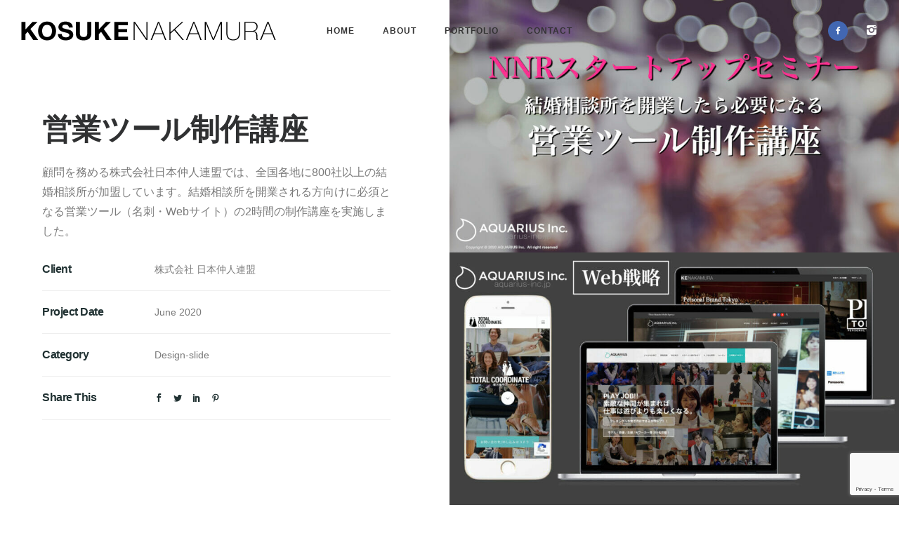

--- FILE ---
content_type: text/html; charset=utf-8
request_url: https://www.google.com/recaptcha/api2/anchor?ar=1&k=6LeANhImAAAAAJe66ufaXGMzDBr2FL3Ln5B_0dK8&co=aHR0cHM6Ly9hcXVhcml1cy1zcGVha2VyLmpwOjQ0Mw..&hl=en&v=PoyoqOPhxBO7pBk68S4YbpHZ&size=invisible&anchor-ms=20000&execute-ms=30000&cb=22fckdw1zpa5
body_size: 48884
content:
<!DOCTYPE HTML><html dir="ltr" lang="en"><head><meta http-equiv="Content-Type" content="text/html; charset=UTF-8">
<meta http-equiv="X-UA-Compatible" content="IE=edge">
<title>reCAPTCHA</title>
<style type="text/css">
/* cyrillic-ext */
@font-face {
  font-family: 'Roboto';
  font-style: normal;
  font-weight: 400;
  font-stretch: 100%;
  src: url(//fonts.gstatic.com/s/roboto/v48/KFO7CnqEu92Fr1ME7kSn66aGLdTylUAMa3GUBHMdazTgWw.woff2) format('woff2');
  unicode-range: U+0460-052F, U+1C80-1C8A, U+20B4, U+2DE0-2DFF, U+A640-A69F, U+FE2E-FE2F;
}
/* cyrillic */
@font-face {
  font-family: 'Roboto';
  font-style: normal;
  font-weight: 400;
  font-stretch: 100%;
  src: url(//fonts.gstatic.com/s/roboto/v48/KFO7CnqEu92Fr1ME7kSn66aGLdTylUAMa3iUBHMdazTgWw.woff2) format('woff2');
  unicode-range: U+0301, U+0400-045F, U+0490-0491, U+04B0-04B1, U+2116;
}
/* greek-ext */
@font-face {
  font-family: 'Roboto';
  font-style: normal;
  font-weight: 400;
  font-stretch: 100%;
  src: url(//fonts.gstatic.com/s/roboto/v48/KFO7CnqEu92Fr1ME7kSn66aGLdTylUAMa3CUBHMdazTgWw.woff2) format('woff2');
  unicode-range: U+1F00-1FFF;
}
/* greek */
@font-face {
  font-family: 'Roboto';
  font-style: normal;
  font-weight: 400;
  font-stretch: 100%;
  src: url(//fonts.gstatic.com/s/roboto/v48/KFO7CnqEu92Fr1ME7kSn66aGLdTylUAMa3-UBHMdazTgWw.woff2) format('woff2');
  unicode-range: U+0370-0377, U+037A-037F, U+0384-038A, U+038C, U+038E-03A1, U+03A3-03FF;
}
/* math */
@font-face {
  font-family: 'Roboto';
  font-style: normal;
  font-weight: 400;
  font-stretch: 100%;
  src: url(//fonts.gstatic.com/s/roboto/v48/KFO7CnqEu92Fr1ME7kSn66aGLdTylUAMawCUBHMdazTgWw.woff2) format('woff2');
  unicode-range: U+0302-0303, U+0305, U+0307-0308, U+0310, U+0312, U+0315, U+031A, U+0326-0327, U+032C, U+032F-0330, U+0332-0333, U+0338, U+033A, U+0346, U+034D, U+0391-03A1, U+03A3-03A9, U+03B1-03C9, U+03D1, U+03D5-03D6, U+03F0-03F1, U+03F4-03F5, U+2016-2017, U+2034-2038, U+203C, U+2040, U+2043, U+2047, U+2050, U+2057, U+205F, U+2070-2071, U+2074-208E, U+2090-209C, U+20D0-20DC, U+20E1, U+20E5-20EF, U+2100-2112, U+2114-2115, U+2117-2121, U+2123-214F, U+2190, U+2192, U+2194-21AE, U+21B0-21E5, U+21F1-21F2, U+21F4-2211, U+2213-2214, U+2216-22FF, U+2308-230B, U+2310, U+2319, U+231C-2321, U+2336-237A, U+237C, U+2395, U+239B-23B7, U+23D0, U+23DC-23E1, U+2474-2475, U+25AF, U+25B3, U+25B7, U+25BD, U+25C1, U+25CA, U+25CC, U+25FB, U+266D-266F, U+27C0-27FF, U+2900-2AFF, U+2B0E-2B11, U+2B30-2B4C, U+2BFE, U+3030, U+FF5B, U+FF5D, U+1D400-1D7FF, U+1EE00-1EEFF;
}
/* symbols */
@font-face {
  font-family: 'Roboto';
  font-style: normal;
  font-weight: 400;
  font-stretch: 100%;
  src: url(//fonts.gstatic.com/s/roboto/v48/KFO7CnqEu92Fr1ME7kSn66aGLdTylUAMaxKUBHMdazTgWw.woff2) format('woff2');
  unicode-range: U+0001-000C, U+000E-001F, U+007F-009F, U+20DD-20E0, U+20E2-20E4, U+2150-218F, U+2190, U+2192, U+2194-2199, U+21AF, U+21E6-21F0, U+21F3, U+2218-2219, U+2299, U+22C4-22C6, U+2300-243F, U+2440-244A, U+2460-24FF, U+25A0-27BF, U+2800-28FF, U+2921-2922, U+2981, U+29BF, U+29EB, U+2B00-2BFF, U+4DC0-4DFF, U+FFF9-FFFB, U+10140-1018E, U+10190-1019C, U+101A0, U+101D0-101FD, U+102E0-102FB, U+10E60-10E7E, U+1D2C0-1D2D3, U+1D2E0-1D37F, U+1F000-1F0FF, U+1F100-1F1AD, U+1F1E6-1F1FF, U+1F30D-1F30F, U+1F315, U+1F31C, U+1F31E, U+1F320-1F32C, U+1F336, U+1F378, U+1F37D, U+1F382, U+1F393-1F39F, U+1F3A7-1F3A8, U+1F3AC-1F3AF, U+1F3C2, U+1F3C4-1F3C6, U+1F3CA-1F3CE, U+1F3D4-1F3E0, U+1F3ED, U+1F3F1-1F3F3, U+1F3F5-1F3F7, U+1F408, U+1F415, U+1F41F, U+1F426, U+1F43F, U+1F441-1F442, U+1F444, U+1F446-1F449, U+1F44C-1F44E, U+1F453, U+1F46A, U+1F47D, U+1F4A3, U+1F4B0, U+1F4B3, U+1F4B9, U+1F4BB, U+1F4BF, U+1F4C8-1F4CB, U+1F4D6, U+1F4DA, U+1F4DF, U+1F4E3-1F4E6, U+1F4EA-1F4ED, U+1F4F7, U+1F4F9-1F4FB, U+1F4FD-1F4FE, U+1F503, U+1F507-1F50B, U+1F50D, U+1F512-1F513, U+1F53E-1F54A, U+1F54F-1F5FA, U+1F610, U+1F650-1F67F, U+1F687, U+1F68D, U+1F691, U+1F694, U+1F698, U+1F6AD, U+1F6B2, U+1F6B9-1F6BA, U+1F6BC, U+1F6C6-1F6CF, U+1F6D3-1F6D7, U+1F6E0-1F6EA, U+1F6F0-1F6F3, U+1F6F7-1F6FC, U+1F700-1F7FF, U+1F800-1F80B, U+1F810-1F847, U+1F850-1F859, U+1F860-1F887, U+1F890-1F8AD, U+1F8B0-1F8BB, U+1F8C0-1F8C1, U+1F900-1F90B, U+1F93B, U+1F946, U+1F984, U+1F996, U+1F9E9, U+1FA00-1FA6F, U+1FA70-1FA7C, U+1FA80-1FA89, U+1FA8F-1FAC6, U+1FACE-1FADC, U+1FADF-1FAE9, U+1FAF0-1FAF8, U+1FB00-1FBFF;
}
/* vietnamese */
@font-face {
  font-family: 'Roboto';
  font-style: normal;
  font-weight: 400;
  font-stretch: 100%;
  src: url(//fonts.gstatic.com/s/roboto/v48/KFO7CnqEu92Fr1ME7kSn66aGLdTylUAMa3OUBHMdazTgWw.woff2) format('woff2');
  unicode-range: U+0102-0103, U+0110-0111, U+0128-0129, U+0168-0169, U+01A0-01A1, U+01AF-01B0, U+0300-0301, U+0303-0304, U+0308-0309, U+0323, U+0329, U+1EA0-1EF9, U+20AB;
}
/* latin-ext */
@font-face {
  font-family: 'Roboto';
  font-style: normal;
  font-weight: 400;
  font-stretch: 100%;
  src: url(//fonts.gstatic.com/s/roboto/v48/KFO7CnqEu92Fr1ME7kSn66aGLdTylUAMa3KUBHMdazTgWw.woff2) format('woff2');
  unicode-range: U+0100-02BA, U+02BD-02C5, U+02C7-02CC, U+02CE-02D7, U+02DD-02FF, U+0304, U+0308, U+0329, U+1D00-1DBF, U+1E00-1E9F, U+1EF2-1EFF, U+2020, U+20A0-20AB, U+20AD-20C0, U+2113, U+2C60-2C7F, U+A720-A7FF;
}
/* latin */
@font-face {
  font-family: 'Roboto';
  font-style: normal;
  font-weight: 400;
  font-stretch: 100%;
  src: url(//fonts.gstatic.com/s/roboto/v48/KFO7CnqEu92Fr1ME7kSn66aGLdTylUAMa3yUBHMdazQ.woff2) format('woff2');
  unicode-range: U+0000-00FF, U+0131, U+0152-0153, U+02BB-02BC, U+02C6, U+02DA, U+02DC, U+0304, U+0308, U+0329, U+2000-206F, U+20AC, U+2122, U+2191, U+2193, U+2212, U+2215, U+FEFF, U+FFFD;
}
/* cyrillic-ext */
@font-face {
  font-family: 'Roboto';
  font-style: normal;
  font-weight: 500;
  font-stretch: 100%;
  src: url(//fonts.gstatic.com/s/roboto/v48/KFO7CnqEu92Fr1ME7kSn66aGLdTylUAMa3GUBHMdazTgWw.woff2) format('woff2');
  unicode-range: U+0460-052F, U+1C80-1C8A, U+20B4, U+2DE0-2DFF, U+A640-A69F, U+FE2E-FE2F;
}
/* cyrillic */
@font-face {
  font-family: 'Roboto';
  font-style: normal;
  font-weight: 500;
  font-stretch: 100%;
  src: url(//fonts.gstatic.com/s/roboto/v48/KFO7CnqEu92Fr1ME7kSn66aGLdTylUAMa3iUBHMdazTgWw.woff2) format('woff2');
  unicode-range: U+0301, U+0400-045F, U+0490-0491, U+04B0-04B1, U+2116;
}
/* greek-ext */
@font-face {
  font-family: 'Roboto';
  font-style: normal;
  font-weight: 500;
  font-stretch: 100%;
  src: url(//fonts.gstatic.com/s/roboto/v48/KFO7CnqEu92Fr1ME7kSn66aGLdTylUAMa3CUBHMdazTgWw.woff2) format('woff2');
  unicode-range: U+1F00-1FFF;
}
/* greek */
@font-face {
  font-family: 'Roboto';
  font-style: normal;
  font-weight: 500;
  font-stretch: 100%;
  src: url(//fonts.gstatic.com/s/roboto/v48/KFO7CnqEu92Fr1ME7kSn66aGLdTylUAMa3-UBHMdazTgWw.woff2) format('woff2');
  unicode-range: U+0370-0377, U+037A-037F, U+0384-038A, U+038C, U+038E-03A1, U+03A3-03FF;
}
/* math */
@font-face {
  font-family: 'Roboto';
  font-style: normal;
  font-weight: 500;
  font-stretch: 100%;
  src: url(//fonts.gstatic.com/s/roboto/v48/KFO7CnqEu92Fr1ME7kSn66aGLdTylUAMawCUBHMdazTgWw.woff2) format('woff2');
  unicode-range: U+0302-0303, U+0305, U+0307-0308, U+0310, U+0312, U+0315, U+031A, U+0326-0327, U+032C, U+032F-0330, U+0332-0333, U+0338, U+033A, U+0346, U+034D, U+0391-03A1, U+03A3-03A9, U+03B1-03C9, U+03D1, U+03D5-03D6, U+03F0-03F1, U+03F4-03F5, U+2016-2017, U+2034-2038, U+203C, U+2040, U+2043, U+2047, U+2050, U+2057, U+205F, U+2070-2071, U+2074-208E, U+2090-209C, U+20D0-20DC, U+20E1, U+20E5-20EF, U+2100-2112, U+2114-2115, U+2117-2121, U+2123-214F, U+2190, U+2192, U+2194-21AE, U+21B0-21E5, U+21F1-21F2, U+21F4-2211, U+2213-2214, U+2216-22FF, U+2308-230B, U+2310, U+2319, U+231C-2321, U+2336-237A, U+237C, U+2395, U+239B-23B7, U+23D0, U+23DC-23E1, U+2474-2475, U+25AF, U+25B3, U+25B7, U+25BD, U+25C1, U+25CA, U+25CC, U+25FB, U+266D-266F, U+27C0-27FF, U+2900-2AFF, U+2B0E-2B11, U+2B30-2B4C, U+2BFE, U+3030, U+FF5B, U+FF5D, U+1D400-1D7FF, U+1EE00-1EEFF;
}
/* symbols */
@font-face {
  font-family: 'Roboto';
  font-style: normal;
  font-weight: 500;
  font-stretch: 100%;
  src: url(//fonts.gstatic.com/s/roboto/v48/KFO7CnqEu92Fr1ME7kSn66aGLdTylUAMaxKUBHMdazTgWw.woff2) format('woff2');
  unicode-range: U+0001-000C, U+000E-001F, U+007F-009F, U+20DD-20E0, U+20E2-20E4, U+2150-218F, U+2190, U+2192, U+2194-2199, U+21AF, U+21E6-21F0, U+21F3, U+2218-2219, U+2299, U+22C4-22C6, U+2300-243F, U+2440-244A, U+2460-24FF, U+25A0-27BF, U+2800-28FF, U+2921-2922, U+2981, U+29BF, U+29EB, U+2B00-2BFF, U+4DC0-4DFF, U+FFF9-FFFB, U+10140-1018E, U+10190-1019C, U+101A0, U+101D0-101FD, U+102E0-102FB, U+10E60-10E7E, U+1D2C0-1D2D3, U+1D2E0-1D37F, U+1F000-1F0FF, U+1F100-1F1AD, U+1F1E6-1F1FF, U+1F30D-1F30F, U+1F315, U+1F31C, U+1F31E, U+1F320-1F32C, U+1F336, U+1F378, U+1F37D, U+1F382, U+1F393-1F39F, U+1F3A7-1F3A8, U+1F3AC-1F3AF, U+1F3C2, U+1F3C4-1F3C6, U+1F3CA-1F3CE, U+1F3D4-1F3E0, U+1F3ED, U+1F3F1-1F3F3, U+1F3F5-1F3F7, U+1F408, U+1F415, U+1F41F, U+1F426, U+1F43F, U+1F441-1F442, U+1F444, U+1F446-1F449, U+1F44C-1F44E, U+1F453, U+1F46A, U+1F47D, U+1F4A3, U+1F4B0, U+1F4B3, U+1F4B9, U+1F4BB, U+1F4BF, U+1F4C8-1F4CB, U+1F4D6, U+1F4DA, U+1F4DF, U+1F4E3-1F4E6, U+1F4EA-1F4ED, U+1F4F7, U+1F4F9-1F4FB, U+1F4FD-1F4FE, U+1F503, U+1F507-1F50B, U+1F50D, U+1F512-1F513, U+1F53E-1F54A, U+1F54F-1F5FA, U+1F610, U+1F650-1F67F, U+1F687, U+1F68D, U+1F691, U+1F694, U+1F698, U+1F6AD, U+1F6B2, U+1F6B9-1F6BA, U+1F6BC, U+1F6C6-1F6CF, U+1F6D3-1F6D7, U+1F6E0-1F6EA, U+1F6F0-1F6F3, U+1F6F7-1F6FC, U+1F700-1F7FF, U+1F800-1F80B, U+1F810-1F847, U+1F850-1F859, U+1F860-1F887, U+1F890-1F8AD, U+1F8B0-1F8BB, U+1F8C0-1F8C1, U+1F900-1F90B, U+1F93B, U+1F946, U+1F984, U+1F996, U+1F9E9, U+1FA00-1FA6F, U+1FA70-1FA7C, U+1FA80-1FA89, U+1FA8F-1FAC6, U+1FACE-1FADC, U+1FADF-1FAE9, U+1FAF0-1FAF8, U+1FB00-1FBFF;
}
/* vietnamese */
@font-face {
  font-family: 'Roboto';
  font-style: normal;
  font-weight: 500;
  font-stretch: 100%;
  src: url(//fonts.gstatic.com/s/roboto/v48/KFO7CnqEu92Fr1ME7kSn66aGLdTylUAMa3OUBHMdazTgWw.woff2) format('woff2');
  unicode-range: U+0102-0103, U+0110-0111, U+0128-0129, U+0168-0169, U+01A0-01A1, U+01AF-01B0, U+0300-0301, U+0303-0304, U+0308-0309, U+0323, U+0329, U+1EA0-1EF9, U+20AB;
}
/* latin-ext */
@font-face {
  font-family: 'Roboto';
  font-style: normal;
  font-weight: 500;
  font-stretch: 100%;
  src: url(//fonts.gstatic.com/s/roboto/v48/KFO7CnqEu92Fr1ME7kSn66aGLdTylUAMa3KUBHMdazTgWw.woff2) format('woff2');
  unicode-range: U+0100-02BA, U+02BD-02C5, U+02C7-02CC, U+02CE-02D7, U+02DD-02FF, U+0304, U+0308, U+0329, U+1D00-1DBF, U+1E00-1E9F, U+1EF2-1EFF, U+2020, U+20A0-20AB, U+20AD-20C0, U+2113, U+2C60-2C7F, U+A720-A7FF;
}
/* latin */
@font-face {
  font-family: 'Roboto';
  font-style: normal;
  font-weight: 500;
  font-stretch: 100%;
  src: url(//fonts.gstatic.com/s/roboto/v48/KFO7CnqEu92Fr1ME7kSn66aGLdTylUAMa3yUBHMdazQ.woff2) format('woff2');
  unicode-range: U+0000-00FF, U+0131, U+0152-0153, U+02BB-02BC, U+02C6, U+02DA, U+02DC, U+0304, U+0308, U+0329, U+2000-206F, U+20AC, U+2122, U+2191, U+2193, U+2212, U+2215, U+FEFF, U+FFFD;
}
/* cyrillic-ext */
@font-face {
  font-family: 'Roboto';
  font-style: normal;
  font-weight: 900;
  font-stretch: 100%;
  src: url(//fonts.gstatic.com/s/roboto/v48/KFO7CnqEu92Fr1ME7kSn66aGLdTylUAMa3GUBHMdazTgWw.woff2) format('woff2');
  unicode-range: U+0460-052F, U+1C80-1C8A, U+20B4, U+2DE0-2DFF, U+A640-A69F, U+FE2E-FE2F;
}
/* cyrillic */
@font-face {
  font-family: 'Roboto';
  font-style: normal;
  font-weight: 900;
  font-stretch: 100%;
  src: url(//fonts.gstatic.com/s/roboto/v48/KFO7CnqEu92Fr1ME7kSn66aGLdTylUAMa3iUBHMdazTgWw.woff2) format('woff2');
  unicode-range: U+0301, U+0400-045F, U+0490-0491, U+04B0-04B1, U+2116;
}
/* greek-ext */
@font-face {
  font-family: 'Roboto';
  font-style: normal;
  font-weight: 900;
  font-stretch: 100%;
  src: url(//fonts.gstatic.com/s/roboto/v48/KFO7CnqEu92Fr1ME7kSn66aGLdTylUAMa3CUBHMdazTgWw.woff2) format('woff2');
  unicode-range: U+1F00-1FFF;
}
/* greek */
@font-face {
  font-family: 'Roboto';
  font-style: normal;
  font-weight: 900;
  font-stretch: 100%;
  src: url(//fonts.gstatic.com/s/roboto/v48/KFO7CnqEu92Fr1ME7kSn66aGLdTylUAMa3-UBHMdazTgWw.woff2) format('woff2');
  unicode-range: U+0370-0377, U+037A-037F, U+0384-038A, U+038C, U+038E-03A1, U+03A3-03FF;
}
/* math */
@font-face {
  font-family: 'Roboto';
  font-style: normal;
  font-weight: 900;
  font-stretch: 100%;
  src: url(//fonts.gstatic.com/s/roboto/v48/KFO7CnqEu92Fr1ME7kSn66aGLdTylUAMawCUBHMdazTgWw.woff2) format('woff2');
  unicode-range: U+0302-0303, U+0305, U+0307-0308, U+0310, U+0312, U+0315, U+031A, U+0326-0327, U+032C, U+032F-0330, U+0332-0333, U+0338, U+033A, U+0346, U+034D, U+0391-03A1, U+03A3-03A9, U+03B1-03C9, U+03D1, U+03D5-03D6, U+03F0-03F1, U+03F4-03F5, U+2016-2017, U+2034-2038, U+203C, U+2040, U+2043, U+2047, U+2050, U+2057, U+205F, U+2070-2071, U+2074-208E, U+2090-209C, U+20D0-20DC, U+20E1, U+20E5-20EF, U+2100-2112, U+2114-2115, U+2117-2121, U+2123-214F, U+2190, U+2192, U+2194-21AE, U+21B0-21E5, U+21F1-21F2, U+21F4-2211, U+2213-2214, U+2216-22FF, U+2308-230B, U+2310, U+2319, U+231C-2321, U+2336-237A, U+237C, U+2395, U+239B-23B7, U+23D0, U+23DC-23E1, U+2474-2475, U+25AF, U+25B3, U+25B7, U+25BD, U+25C1, U+25CA, U+25CC, U+25FB, U+266D-266F, U+27C0-27FF, U+2900-2AFF, U+2B0E-2B11, U+2B30-2B4C, U+2BFE, U+3030, U+FF5B, U+FF5D, U+1D400-1D7FF, U+1EE00-1EEFF;
}
/* symbols */
@font-face {
  font-family: 'Roboto';
  font-style: normal;
  font-weight: 900;
  font-stretch: 100%;
  src: url(//fonts.gstatic.com/s/roboto/v48/KFO7CnqEu92Fr1ME7kSn66aGLdTylUAMaxKUBHMdazTgWw.woff2) format('woff2');
  unicode-range: U+0001-000C, U+000E-001F, U+007F-009F, U+20DD-20E0, U+20E2-20E4, U+2150-218F, U+2190, U+2192, U+2194-2199, U+21AF, U+21E6-21F0, U+21F3, U+2218-2219, U+2299, U+22C4-22C6, U+2300-243F, U+2440-244A, U+2460-24FF, U+25A0-27BF, U+2800-28FF, U+2921-2922, U+2981, U+29BF, U+29EB, U+2B00-2BFF, U+4DC0-4DFF, U+FFF9-FFFB, U+10140-1018E, U+10190-1019C, U+101A0, U+101D0-101FD, U+102E0-102FB, U+10E60-10E7E, U+1D2C0-1D2D3, U+1D2E0-1D37F, U+1F000-1F0FF, U+1F100-1F1AD, U+1F1E6-1F1FF, U+1F30D-1F30F, U+1F315, U+1F31C, U+1F31E, U+1F320-1F32C, U+1F336, U+1F378, U+1F37D, U+1F382, U+1F393-1F39F, U+1F3A7-1F3A8, U+1F3AC-1F3AF, U+1F3C2, U+1F3C4-1F3C6, U+1F3CA-1F3CE, U+1F3D4-1F3E0, U+1F3ED, U+1F3F1-1F3F3, U+1F3F5-1F3F7, U+1F408, U+1F415, U+1F41F, U+1F426, U+1F43F, U+1F441-1F442, U+1F444, U+1F446-1F449, U+1F44C-1F44E, U+1F453, U+1F46A, U+1F47D, U+1F4A3, U+1F4B0, U+1F4B3, U+1F4B9, U+1F4BB, U+1F4BF, U+1F4C8-1F4CB, U+1F4D6, U+1F4DA, U+1F4DF, U+1F4E3-1F4E6, U+1F4EA-1F4ED, U+1F4F7, U+1F4F9-1F4FB, U+1F4FD-1F4FE, U+1F503, U+1F507-1F50B, U+1F50D, U+1F512-1F513, U+1F53E-1F54A, U+1F54F-1F5FA, U+1F610, U+1F650-1F67F, U+1F687, U+1F68D, U+1F691, U+1F694, U+1F698, U+1F6AD, U+1F6B2, U+1F6B9-1F6BA, U+1F6BC, U+1F6C6-1F6CF, U+1F6D3-1F6D7, U+1F6E0-1F6EA, U+1F6F0-1F6F3, U+1F6F7-1F6FC, U+1F700-1F7FF, U+1F800-1F80B, U+1F810-1F847, U+1F850-1F859, U+1F860-1F887, U+1F890-1F8AD, U+1F8B0-1F8BB, U+1F8C0-1F8C1, U+1F900-1F90B, U+1F93B, U+1F946, U+1F984, U+1F996, U+1F9E9, U+1FA00-1FA6F, U+1FA70-1FA7C, U+1FA80-1FA89, U+1FA8F-1FAC6, U+1FACE-1FADC, U+1FADF-1FAE9, U+1FAF0-1FAF8, U+1FB00-1FBFF;
}
/* vietnamese */
@font-face {
  font-family: 'Roboto';
  font-style: normal;
  font-weight: 900;
  font-stretch: 100%;
  src: url(//fonts.gstatic.com/s/roboto/v48/KFO7CnqEu92Fr1ME7kSn66aGLdTylUAMa3OUBHMdazTgWw.woff2) format('woff2');
  unicode-range: U+0102-0103, U+0110-0111, U+0128-0129, U+0168-0169, U+01A0-01A1, U+01AF-01B0, U+0300-0301, U+0303-0304, U+0308-0309, U+0323, U+0329, U+1EA0-1EF9, U+20AB;
}
/* latin-ext */
@font-face {
  font-family: 'Roboto';
  font-style: normal;
  font-weight: 900;
  font-stretch: 100%;
  src: url(//fonts.gstatic.com/s/roboto/v48/KFO7CnqEu92Fr1ME7kSn66aGLdTylUAMa3KUBHMdazTgWw.woff2) format('woff2');
  unicode-range: U+0100-02BA, U+02BD-02C5, U+02C7-02CC, U+02CE-02D7, U+02DD-02FF, U+0304, U+0308, U+0329, U+1D00-1DBF, U+1E00-1E9F, U+1EF2-1EFF, U+2020, U+20A0-20AB, U+20AD-20C0, U+2113, U+2C60-2C7F, U+A720-A7FF;
}
/* latin */
@font-face {
  font-family: 'Roboto';
  font-style: normal;
  font-weight: 900;
  font-stretch: 100%;
  src: url(//fonts.gstatic.com/s/roboto/v48/KFO7CnqEu92Fr1ME7kSn66aGLdTylUAMa3yUBHMdazQ.woff2) format('woff2');
  unicode-range: U+0000-00FF, U+0131, U+0152-0153, U+02BB-02BC, U+02C6, U+02DA, U+02DC, U+0304, U+0308, U+0329, U+2000-206F, U+20AC, U+2122, U+2191, U+2193, U+2212, U+2215, U+FEFF, U+FFFD;
}

</style>
<link rel="stylesheet" type="text/css" href="https://www.gstatic.com/recaptcha/releases/PoyoqOPhxBO7pBk68S4YbpHZ/styles__ltr.css">
<script nonce="9EnaAOL-XnzS1wy7IrirMg" type="text/javascript">window['__recaptcha_api'] = 'https://www.google.com/recaptcha/api2/';</script>
<script type="text/javascript" src="https://www.gstatic.com/recaptcha/releases/PoyoqOPhxBO7pBk68S4YbpHZ/recaptcha__en.js" nonce="9EnaAOL-XnzS1wy7IrirMg">
      
    </script></head>
<body><div id="rc-anchor-alert" class="rc-anchor-alert"></div>
<input type="hidden" id="recaptcha-token" value="[base64]">
<script type="text/javascript" nonce="9EnaAOL-XnzS1wy7IrirMg">
      recaptcha.anchor.Main.init("[\x22ainput\x22,[\x22bgdata\x22,\x22\x22,\[base64]/[base64]/[base64]/ZyhXLGgpOnEoW04sMjEsbF0sVywwKSxoKSxmYWxzZSxmYWxzZSl9Y2F0Y2goayl7RygzNTgsVyk/[base64]/[base64]/[base64]/[base64]/[base64]/[base64]/[base64]/bmV3IEJbT10oRFswXSk6dz09Mj9uZXcgQltPXShEWzBdLERbMV0pOnc9PTM/bmV3IEJbT10oRFswXSxEWzFdLERbMl0pOnc9PTQ/[base64]/[base64]/[base64]/[base64]/[base64]\\u003d\x22,\[base64]\\u003d\x22,\x22dn7DrkVzw7nDmQQZwpY1K2vDuiNvw5AqCAnDhxfDuGPCnV9zMmUoBsOpw59cHMKFKDzDucOFwqLDhcOrTsO+TcKZwrfDpiTDncOMU0Acw6/[base64]/CiMO9dyszRcOuXsOIwrzDlcOmPD3Du8KGw5Qyw44wSwTDqsKQbQzCmnJAw73ClMKwfcKYwpDCg08+w7bDkcKWCcO9MsOIwpQ5NGnCuRMrZ2F8woDCvQkNPsKQw6nCvibDgMOhwrwqHzrCpn/Ci8OawoJuAml2wpcwal7CuB/ClsOJTSs9wprDvhgSRUEIUVIiSyvDkSFtw5Ubw6pNCcKiw4h4VsOvQsKtwrRPw44nQjF4w6zDilZ+w4V4KcOdw5UxwpfDg17ChiMad8OKw6ZSwrJwdMKnwq/DqSjDkwTDsMKyw7/DvUV1XTh4woPDtxcWw7XCgRnCjEXCikMBwoxAdcK1w6Q/wpNRw4YkEsKCw53ChMKew6VqSE7DocOYPyM8K8KbWcOFKh/DpsO1OcKTBhdhYcKeek7CgMOWw5fDp8O2IiPDlMOrw4LDucKkPR8IwofCu0XCpHwvw48QFsK3w7sHwq0WUsK2wqHChgbChBQ9wonCjsKhAiLDsMO/[base64]/wqQwwq/[base64]/wpjClX7CjVzCnsK0w64Vw45cwodSfgIvw4nDscKSw7Y3wqzDssKOcsODwq9gOMKHw6QXN1TCqn5yw6xdw7x8wpABwqPCksOBFhLCgE/Dnj/Ck2zDm8KPwoTCv8ODR8OpecOZV3VVw7Baw67Cv1XCjcOsIsOCw4tow5HDiF9nHSvDiirDrD0zwqbDtwMMNwLDjcOPezpzw65vQsK8HFDCnh9KMcOQw6hwwpjDjcKrXifDocK1wr5cJMO4f33DlScawrt1w7wEDHYAw6rCj8OLw6QINFN/PBTCocKBAcKtasOGw65OGwcdwq5Cw5DCqRUaw5zDm8KOHMOII8KjGMK8b23CsUFqc1zDh8KHwp1vF8OZw4DDgMKHQkvDhg7DucOMEsKtwqILwoXCssO8woHDmcKiSsOew7LCmkIYXsOawqzCncOKbWfDklMFHsOFODBTw43Di8KScF/DoHI8YsO3w6dZcn8pVAvDi8K2w4FqX8KyJ3jDrijDs8Kjwp5Lwogdw4fDunLDq11pwo/CvMK1woJnP8KOWcO3FHXCo8KxH0QPwphIPlIET0/[base64]/DucO0OsKTwo7DrE/DoU3DoU7CmFgDwpk8YsODw5bCrcOQw5c8wq7DnsOvQx1aw55fScOnR15Rwq82w4fDk35mXn7CpRXCqMKzw4pOW8OywrQLw5Apw67DocKuAFtywrPCmUweX8K7EcKaHMOLwoLCvWwMSMKowoDCmcOUJGNXw7DDkcOgwrdoY8Ovw4/CmAY2RFPDnj7DtsOpw54Xw4jDusKiwoXDtjDDiWjCmSPDm8OBwoRrw6pAS8K9wpRociMtQMK2DnlNDMKOwrRkw5zCjifDi33DumPDrcKAwrfCmEjDmsKKwp3Dvl/DgcO+w7rChQsHw6MAw4tCw6MpU00NN8Kow6MBwqvDocOYwp3Dk8O2fwjChcKddjEde8KPW8OxfMKDw4N7PsKGwrEXJyLDlcK7woTCokVewqDDvSjDqSLCrRoGDlRBwpTCqUnCiMKMdcO1wrQoKsKcH8O4wrHCpxpNZmQVBMKVw44pwpJLwot/w6nDsTbCvcOmw44tw4vCn0RPw6Eib8OUF3TCocKvw7XCmRDCnMKLwr3CvidZwqBmw5Qxw6Vow4gpDsOaHmXDjVrCjMOmC1PCl8KPwovCjsO2KQ9ywqjDgRcRXg/DrDjDu2x8w5phwoDDv8KtAT9Zw4MuRsKKRw7Dh0wcR8OgworCkC/CtcKWw4pZY1DDtVR7KCjCglx6w6jCoUVMw5fCs8KTS0PCocOOw5bCqmJDVEsBw6tvNmvCgWYUworDt8Kzw5XDlS7CrcKadSrCjAnCvlRtEB8Dw7MTWMOoLcKEw5HDgA/[base64]/Dh8KxPHvDqsKPw6fCklrDoMOvCG/CpMOhwqXDlHLDiDsnwqw3w4XDhMOjRiVjLXrCnsOFwqDCvMK8VcOjTMO5NsOpVsKlE8ONeQjCoit6BsKpwprDpMKtwqPDn0xbNMKPwrjDucO/YXt5wo7Dn8KVYELCoVA8V2jCrhQ/dMOiRyvDkiJ0UFvCqcKtWhXCnEAVwq1TJ8O/W8K1w47DpMO+wq1ewp/CvmfCt8KdwpXCl3Z2w5fCvsKDw4oTwpJhQMObw5gtXMORcm5sw5HCv8K3wptSwoBqwpnCtcKIQcOkD8OzGcKnIsKew5kxFAXDiG/[base64]/[base64]/ClSAkYlZ4w7jCvm5ewpTDo8K/RcKzX8OLwrLDlsOAPVPDr8OBDSQuwpvDrsK1KMKhBizDrMKZB3DCqsOEwrQ+w4pGwpvCnMKFUmkvd8OQeFjCmWZEAsKTPhPCt8KuwoBffT3CrG7CmFLCmRzDkBoOw4wHwpbCh3jDvhQFUMKDZAJnwr7CmcKaAA/DhBjCu8KPw40pwqMPw7IfQhDCvxfCjcKDw459wpomc3Yow5Q/GsOgVcOURMOowq8yw6fDsy8Yw7DDvMKpSjjCmcK3w7REwovCvMKRBcOCcnPCgAHCgRrDolbDqgfDp3cVwr8Mwr7Co8O6w6wuwq0bJcOtIQ52w7XCgsObw7nDh0xFwpoww5rCtMOEw7h3dX3ClMKRcMO4w5F/w7HDj8O7PMKJHU1/w70rKmItw6fDuhTDnwbDk8Ouw7EWMCTDisOZeMK7w6BafSHDmcKwP8OQw4TCrMKkBsOZBzIWU8OuNzUqwpvCpcKRNcOLw4geAMKWB0wDZHBLwrxqVcKjwr/CvkXCgADDgG4YwrjCncOFw7HCucOeY8ObXmQsw6cjw5ULIsKNw699ewxQw41DeHQdN8Oow6LCi8OyM8O2wrfDsSzDuCfCsCzCpgtWWsKuwoI/wrw3w4cYwohuwp3CuizDphh1MEd3ETDDmsOHHMKRSkHDvMKdw55HCzwRFcOWwr4bKFo/wqIuPcO2wogYAy3CjmnCqMK/[base64]/Dp8Oxw6g7w5dYw4ptwoFXZlRddUfCl8KSwrVlalzDvsOFYcKhw6bDocOWQcKbQRjDmR3CtyEyw7HCm8OXbhDCi8OcOMOCwoAow6bDuyAPwpJOA0sxwo3Dg0/CnsOBNMO4w4HDmsOOwoXCiUfDh8KbdsORwrsyw7XDlMKmw77CocKHS8KMXE9zYsKrDSPDtQvDlcOhbsOLwpXDrsK/PV4Ow5zCicKUwpIow4HCiyHDhsO7w7XDuMKWw7LChcOwwp0MOitaYwrDsm93w4EtwpJ4DV1GNGPDncOVwo/[base64]/DjFNGVsK0w7fDscO6McK1w7t6w5hHwqF/w41cAgszwqLCksOfVTfCgzQYeMOqEsOXGsK/w7EpJBvDhMOtw6jCssKiw6rCmTDCrRPDrVnDoWPCjjLCg8O1wqXDn2PDnENGc8KZworCkwLCi23DpUEzw4QMwr/[base64]/[base64]/[base64]/ClMKLSMOvw4DCqW07wow/wpskwpnDvMK4w5gPw7BPGMO6HADCpETDsMOMwqU1w4A0w74jwpA/dwRHJ8KsHMKJwrEeMGbDhxzDmsOWVXNoUMOrSmYlw44uw7nDtcOqw6TCu8KRJ8KNXsO/[base64]/w4RowoIfwrtKTyHCi0nDrXjCrHDCl8OETG7CpVJpTsKLVDPCrMOxw6Y5ABdLb1d6YcOCw7rCvcKhbG7DuWMzKl00RlDCi3xtZCAbaSsWDMK6OHjCqsOiKsK7w6jDtsKye3Z9SDbClcOeWsKnw7vDoB3DvUXDmcOsworChn5FOsKfwp/CribCnE/CgsKJwoDDosOqPklpEFPDsEc/bD98D8Onwr7Ck1hxbGBRYg3ChcKIbsOHbMKBMMKMZcOPw6tBPk/CmsK5GErDm8OIw51XO8Otw7FawonChkJCwr/DikopHcOgUMOQf8OIZkrCvWbDsQBewrLDgizCkUAnEFvDpcO2AcODWjfDh2Z4F8KQwp93DC/CmARuw78Xw47CgMOHwpNeZUzDgAPCrio5wprDl2gKw6LDoE1mw5LCtm1NwpXCoH47wrw5w7g/wqQJw70mw7UjCcKewrfDgHbCv8O/O8KZRcKDwoTCrRd/cQE3QcKBw6jCh8OQH8OMwrc6woUUKxlkwrnCnVoVw7fCuC55w57Dh29Ww680w5PDrikZwogbw4DCp8KYfFzDkQF3ScKkSsKZwq3ClcOPZV4oa8Kjw4LCpH7Dk8KQw6jCq8OVZcKESG4GWzwYw4vCpGpVw7fDnMKPwo5jwqAXwr/[base64]/w5AWwqfCgMKcKWoPFCMKM8KDw7bCpXvDqAfCtxVuw54kwrTCksK/EMKaCBTDkngVeMOhwrvCqllTQ3YtwpDCtBZhw5JzQX/CoAfCg2UmBsKFw4rDssKGw6UtJ2vDvsOOwqXCmcOgF8OLR8OcaMKjw6/CnlzDhBDDrsO7GsKuYhzClw9nM8OawpMDGMOywoU/G8O1w6hrwpxLOMOhwqzDpcKDaGQdw7LCk8O8XR3Dl3PCnsOiNzXDvB5ADnZTw4PDjnjDniHCqmg3HQzDqR7Cqh96SBIFw5LDhsOibk7Dq0h0FjJuKMO6wqXDhwlHw78hwqgKw487w6HCt8KRbHXCisKpwpQowr/CtUwRwqB0FE8WE0bCvTTCr1Qnw70MWcOyXwAmw73ClsKIwqnDihktPMOYw79hRGw5wobCt8Otw7XDpsOGwpvCk8OFw7fCpsOGQFEyw6vDiAUmAAPDgMKTIsOBw7nCisKgw4MVwpfCqsOtwoDDm8KgIWXCmDBBw7rCgUPChmTDsMOJw7kSa8KPX8KcMU/CiQgRwpPDj8OIwr5hw4PDosKWwoLDnnQRDcOgw6TCl8KQw706W8Kif2jCisOsDw/DjsKUW8K4WX9cV3xCw7YYXkJ0S8OkSMKdw5PCgsKow6AkYcKUb8K+Pxpzd8KIw57DnUjDkFPCkkbCslNqJ8OTJ8Obw55Dw7AHwphDBQ3CpsKITBDCk8KKc8K/w4NUwrlwBsKUw5nCicORwo7DtgzDj8KUw7/CoMK2c3nCsXY2VMOSwpfDjMKUwrt1CFk2AwbCkQltwpDCgWwfw5XCksOBw5DCocKCwoPDqkzDlsOaw43Do0nCl23CicKrIDpQw6VJH3XCqsOCwpLCq1XDrlXDvsKnEDNZwq80wo0uZAYpaWgOfSJ7LcKDH8ObJMK7wo/[base64]/Dr8KkwoBUEsOxwp9kw6Yuwp/DvFkpwr1sYcKywp5PJsKcw7bCp8Oww7APworDrsOOZsK2w418wonCmwNeKMOfw6Zrw4HCoFfCpV/Dhw8Uwo19Z1jCrlTDmhcbwq/DjsOWSh98w7FMGUnCgsKwwprCmhHDrhzDojTCgMOgwq9Vw5sVw7PCtW3Cg8KnUMKmw7UVS0hIw581wr9tUFNOaMKiw5wYwozCvzAfwrjChXjCvXTCgndDwqHCucK9w5HChjQgwqJOw5lDNsONwoTCo8OBwrbClcKCaB4sw6DCusKIX2rDlcOlwpJQw7vDvsODwpJOVk/Ci8KEAzfDu8KGwopGKhBZw5oVJ8Oxw7DDisOhK1wiwrcMeMOiw6J0BiYew7NpcW7DkcKGfxPDulMrb8O3wprCq8Oxw63DvcO9w4VUw7/[base64]/TcOaE8OywqLDiSAowpLDqlJWwrfCrsKRwq/[base64]/DtVTCoDtfw6TDn8K+w4QzK1M+wpPCjFvDosOQBGwDwrZCS8KxwqQww6hFwoXDp2XDiBF5wp8dw6ROwpDDqcOgwpfDpcK4w7AfG8KEw4HCmwDDuMKSTnPCgS/ChcOFPhDCo8KaZ3vCosOSwpIvATsZwq7Dm1c1U8ONUcO3wq/[base64]/CncOCw5TDnAokPFXDk1FVwq48KcOswqnCkQ3DusOSw7MJwpQhw7lnw74rwpnDmcKsw5DCjsOMdMKgw6MLw6fDoCAcX8OiAcKCw7DDkMO+wo/Cg8KRTsKhw5zCmTdkwr9pwrtTWCHCrlrDuD4/Yxkywoh9PcOFbsKkw4lWUcK/H8O1ORwfw53DssKcw4HDjBDDpAnDklhnw4JowoZXwozChwZ6wr3CoEk5DMKkwr8uwrvChMKfwoYYwog5BcKCWVHCgEBwIMKsABYIwqbCo8OKTcOcbHwCw5FyfMKcDMK6w6Jow6LChsO7UTcww68/wqnCjiXCtcOebMOMNTvDr8O7wr8Uw48Bw7fDmk7CnFYww74WLwbDvz0AOMOowprDoko1w7fCl8O7Zmwiwq/[base64]/Ylxzw5QTFVTDncONwp3Cn8Ovw7XCg8O+wqXDowpPwo/Ct1zDocKYwqtBUlHDgMOvwrXCnsKIwrNtwrLDrSkIXlDDhg7ClHUhaiDDjycCw5HDvwwWFcO+AHgWcsKqwq/[base64]/[base64]/[base64]/[base64]/XcODVApXwqRAO8KNwqobfn4UR8ORw5nCvcKtVzoLwrXCp8KwOw1WdcOtF8KWeT3CkzQfw5vDkcOYwqZcIlXDl8KxG8OTBX7CoXzDlMOrWE17QjDDocKYw606w58VOcKLCcOgwqLCuMKreUEUw6NwKcOgWcK/w7/Duz1fH8KJw4QxEldcOsKGw4vDn2LDssOSwr7DosKjw6nCi8KcAcKjRhsHcWbDsMKFw5tWbsOBw5rDlj7DgsKbwpjCrMOIw6nCq8Kkw5fCpsKNwrc6w6pswrvCosKJVmrDkMKndm18w5lVIXwWwqfDmFrCjxfDj8Oaw4VuGULDtXFYw7nCkgHDscKRUcKrRMKHQT/CicKAWVbDl3A4FMKDS8OFwqA5w79fbRxbwq04wqw3bMK1M8KFwqwlD8ORw7PDu8K7ATkDwrw0w5fCtnJ6w5TDs8KxThrDqMKjw6oeFcOyFMKzwq3DisOLAcONbiVXwpcuAcOOf8K8wo7Dmhw8woVtGQtiwq/[base64]/w5LCqMKVWMOjJcONcRoxw59Lw7jChMOlw4PCoMOpcMKqwqd/w7kWQcKiw4fCkF9FP8OtQcOUwoN7PXbDnw7DtFfDjGvDg8KDw7pyw4fCt8O/w5t5ORvCgXXDlTVsw6QHXkPCvm/Cv8Kdw6hDGn4Jw7fCvcKOw6XDtMOdGHxZwpkNwrsDXDcJW8KubjTDi8Ouw6/DpMKKwpvDgsO/wrTCvyvCqcOtGjTCkioMXGd2wr3Dh8O4LMKcGsKBBXvDo8KcwoxSX8KGDjgofcKAEsKJcD3DmnbDpsOBw5bDs8ORVsKHwrDDmMK3wq3DkUAVw69dw6sQPHZsfQUYworDimHCriLCiA/DhBPDhXvDvgHDrsOLwpgnFVHCkjNHF8OIwoYXwpDDv8K6wr07w4ceJsOGYsKDwoldCMKwwqDCu8K7w4NFw5pow5UiwoNTPMOCwp8OMxjCrh0Zw5DDpCTCpsOfwoopCkXDvyNmwoZVwqEzKMOTYsOIwqErw75yw4xWwoxmf1DDpg7CvTnDrn1Pw5DDu8KdQ8OEw5/Dv8KxwrvDlsK/w5zDrMKqw5jDusODNUVWdwxVwpPClghLKMKaEsOzHcKew5s/[base64]/w7HDkx5/EcKIw4QHwoUYwo3DtVrDrMOtJsKpR8KNPsOFwochwpolc3hcEEphwoMww7Udw7EfZwDDqcKCK8Okw5p6wqTCk8Kmw4/CsT9SwrrCh8OkFsKbwo/CpcK5KnXCkX7DpcKhwr/[base64]/[base64]/wopGbETCt8KyCcKtZcKAP1stwoxjw5QpR8O4wprCqsO/[base64]/CqwbCtmDCnh7CnjnCpcOhwqxFwqfDjsOSwoYUwpZBwodsw4QXw5zCk8KRYjjCvRXCpz/DnMO8XMODHsK+BsOhNMKERMKAaSNxblLCkcKZSMO2wpUjCAQGI8OnwodCA8OhZsKHGMKVw47DksOZwpApOsOJHzvCtDvDtknCpGfCmkgHwq0/QFAiYcKiwoLDg3fDgGgnw5fCt3/DlMOHWcK7wqtdwq/DpsKnwrQ/wrjCssKSw5Eaw7g0wpfDmsO8w5vCnBrDs03CnsK8XWfClcKPKMOLwq7ClHrDpMKqw65NU8KMw68zDcOneMKDwoJLJcKWw7XCiMKtSgrDri/[base64]/ScOhGmU9UGrDn8OMAMKZwotVU2lww7gJc8KPw5rDgcKyHMKCwq56SV/Ds0jCm04NKcK7KcOYw4jDrQbDs8KCF8O2KlLCkcO4CWE6ZjjChA3CssOIw6fDqzLDo1g7w5Rnfxh/NV91bMKmwq/Dpk3CtTrDs8KHw4w3wpp3wqkBZ8KHbMOmw756ED8IagrDtE5EXcOUwpFVw6/Co8O6CsOOwq7CscO0wqfDjsOdIcKBwpdwU8Omwo3CucKywojDtMO+w5UVCcKDUMOBw4rDjsKhw7JAwonDh8O+SBIsMTN0w41zY1ISw5oZw5pOayvCnsKhw551wosbZm/CgcO4ayrChjomwovChsKrXwTDjwFXwoXDlcKnwpPDksKpwp0uw5lQSGwBdMOhw7HDrknDjGVgACbCu8OEI8OUwprDvsOzw5rDvcOWwpXDikoFw5x9J8K1F8OBw7/Cmj0DwoszF8O0H8OLw43DoMO6wr5efcKnwpYJZ8KKbxBiw6LChsOPwqvDvCAXSHFqYcKkwqDDiiRQw5NIVcOOwod3RsKJw5nCo3lFwr05w7F1w5t/wrnCkm3CtsKkDiXCrWvDtcO/NhnCucKwPA3CosOzeFo7wojCnVLDhMO9e8K3QBfCo8Kpw6HDv8KbwoXCpgAVdWFHQ8KwNW5ZwqBTQcOHwptBNnh/w43CpB4JeRN3w6nCn8OiGMOkw5hXw5x3w70awr/DmVU9KSgLPzZ0JWPCjMOFfgAgCFPDpGTDthrDm8OVO3hrOkoydsKZwobDiWV/IzgQw7HCp8KkEsKmw74WTsODP1Q9KlPChMKCBSrCsxVMZcKCw4XCu8KCEcKgB8OhCFzDiMKFwqnDvDzCqUE9SsKiw7jCrcORw6Ubw6sAw53CpW/DvR5IKcOjwqzCksKOMjR/ZcK+w6ANwqXDu1DCp8KoTloKw7k/wrRqaMKBTAocS8K5W8O9wqLDhgRMwpkBwrvDt2QAw50Ew63Dp8KRZsKBw6nDinVjw6xuODAhw63DtMKIw7rDiMK7VlXDqknCuMKtQjAQHH/DpcKcA8Kcfx5sfiYRGXHDmsOvAWEtClRQwoDDrSHDvsKlw6hew73DuxtnwrsMwr4vaXjDrsO/FsORwqHCgcKiX8OLecORHTRMPitHLjxUwpfCuGTCv2QwJC3DusK4MW3DmMKrRmfCrC8jeMKLZy/Dh8KSw7nDuU4iJMOJdcOzw54Nw63CtMKfeDsOw6XCjcKzwqBwTynCnMKGw6hhw7PCkMO/BMOGfgB2woPDpsOhw4Egw4XCun/[base64]/MMKTSMKdaxvCosK3woUbFUHDt8OpMsK1w5IhwqLDuU7DphXCkgsMw7Q3w7rCicKuwrgEcyrDnsOsw5TDizhRwrnDvsK7H8Kuw6DDiCrDn8OOwrDCpcOgwqzDocOew63Dl3bDk8O/wrx1ZTgSw6bCucOMw4nDsio/aw3CoWtgTMK+KsOHw6/DlsKrw7BawpxVK8O0WSPDkAfDtF/CmcKvBMO3w7NHGsOgBsOCwoDCrsOoOsOVWsKkw5jCnUEQIMK0dy7CmGvDrVzDtWgww58tHEzDs8Kswp/[base64]/DksOnw4XDiHrCscKpw4oBWnfDv8KjBsK7L2MqwoshwrnDnsKbw5PCp8Orw6MOVMOkw7A8UsKiHwVWc2LCqlHDjmvCtMKnw7/CscOiwr/[base64]/[base64]/DuyRvwqIKFsK4wqwYEjtWwoBgNUbDpkN0wrllAcO6w7bCrMKYJ01+wq1AURPCrw3Dl8Kkw7YEwrwawoTCu1HCrMONw4bDrcKkZUYjw77CuxnCtMOme3fDi8O/PsOpwpzChGfDi8ODLMOxOD3DvXdMwrXDs8KPVcKOwr/CtMOsw5/DmBIQwpzCqDwQwp5LwqdRwpHChsO7NG/Dlld9HA4JfApcMMOYwqQkB8Oiw61nw5jDp8KdMsKFwrV+PQwrw4FfGTlDwpsyGMOyJyAzwrfDscKswrF2dMOEfcOyw7fCmcKfwrdTwofDpMKDXMKWwovDomzCnwUfIMKcLhfCm1bCk0wOGHLCnMK/w7AKw5hyd8ObCwvCvcO2w6fDvsOSQG7DhcO8wq97w4FcOlxoGcOOPS5SwrLChcORYDA7RnwGJsKVGsOeAiHCjB0tdcKtPMO4M39nw7rDkcK/R8Oiw6x5Ll7DhW9eS2TDpsKIw4LDsA7DgAHDrWzDvcOAESgtYMKHSiYzwqIawrjCtMORPcKTLMK+JSdJwq/CjW4EH8KMw4PCgMKtOMKWw7bDq8KMW1ssDcO0O8KNwo/Ck3rCksKvXEnCnMOeTgHDqMOrTDwZw4BCw6ECwqPClFvDm8OVw70UQMOjOcOSAMKRbcOVZMO9ZsK3J8KKwrM4wqIdwp4Cwq5RWcORXX/Cs8KARHElZDEIKsO1T8KQQ8KxwqFCb2zCmk7DqUXDo8ObwoZjWSrCr8O5w6PDrcOUwpPCqMOdw6YgUcKTJhYTwpfCjcO0byDCmGRGbcKDJm3DhsKxwolYF8K4woZ0w57DhcOHKhguw4DChsKkP188w5TDiybDkU/DocOECcOYMwE/w7TDiQbDrBbDhjV+w61fKsO2wprDhjYbwrU5wpRtX8KowoM3DHnDpmTDq8OlwohyccOOw4EYwrQ8w7lgw7lNwqclw4LCk8KfPVjClndqw7Yyw6LDjH/Dl3Rew4Bfwqxdw7w1wozDhxw8TcKQZsOtw4XCgcOCw6h/woHDk8OrwqvDmEcvwrcOwr/DqmTClFzDjn7Chi/CjcOww5nDjsOKY1Jowq0Dwo/DjUzCqsKIwo3Dkj14LUXDvsOIAnIfKsKReAg+wqDDoXvCs8KaE3nCj8OeNsOLw7TCvsO9w6/[base64]/[base64]/DqRU5Q8O5AsKww5zDlcObRgszw5LDiSDDgHbCoBV/R28AGEXDicOwR1c+wqXCrR7DmCLDqsOlw5jDscO3LjrCli/[base64]/[base64]/[base64]/[base64]/wogPwrvCj0xfVXjDhSTChsO+XT/[base64]/Ci8OiIMOrWMOjwr7DkghmPzB7UhnCj1/DugjDuFbDsHAJfUgdaMKEQRfCm3rChU/Dk8KOw4XDhMOzN8K5wpgyJcKCFMO5wovCokTCmBZNEsKjwqI8IGJBZEoMOsOZYmzDqcOpw7cTw4dxwpQfPwfDqQ7Co8OEw6rClnYew5XClHZ3w6nCjwbDlSAKKzXDtsK0w6nCi8KWwotSw5LDmT7Cp8Olw7rCt07CjjnClcOlTDlwH8OowrAEwr7DmW1iw5dywp9/[base64]/ZBrDuVTClsKfFhtBwrhlCsOYO0bCtcKwWkdHw5TCh8OCO28haMKQwr5Sb1RbV8OnQU/CplDDsG59W17DjSkkw6FswqE8MkIuWHPDqsOZwqlVRsOGKBhnc8KhZUhHwqUtwrvDgmsORmDCkxvDmcKoYcKjwpPCgicyWcOBw59JVsKzXiDDoX1PYlImfQPCmMOGw5/DicKPwpTDpsO6fsKbRVEmw7rChGNAwpE+H8Kwa2jCpsKXwpDCi8O8w6/DssOWH8KkAcO5w6bCrSjCpMK4wqtTfXlTwoDDm8OoYcOUO8OKM8Kxwq4aK0AZWj1CVBjDvw7DnVPCqMKLwqvCqmbDksONSsKMesOzEws5wq0YOEJYwr0CwonDkMOzwrJpFHnCosOEw4jDjmfDr8K2wr0UbcKjwo01I8KfQgHCglZcwrV1FUrCvCfDigzCsMOibMOYG0/[base64]/[base64]/Dlmsywp1qwrNlQcOEworCmSx/w5ZwGSl1wojCmmrDncKQVMOww4DDuCUsSCjDrTltQk7DpUlWwqYjRcOtwoZFTsOHwq07wrEaG8KaDcKFw5/Du8KBwroWIH/DtAHDiHAnZwEiw64Mw5PCj8KQw7sybcO3w4zCq13CgjfDikDDg8K2woE/w6vDisOcTMOKRsKIwpgJwosRFEjDj8OXwqTCrMKgNX/Dj8KNw6rDiCtRwrIrw494woJINV0Uw5zDq8K2CBFCw4MIUDxnecKFbMO6w7RKT1LCvsK/JWPDoX4gdcKgJHbCtcK+IsO1U2NsWBDDo8KbbHpCw7zCmSDCj8K3JzrCvsOZIHc3w4ZBwrEHwq8Fw71uXMOGcF7Ch8OdZ8KfMDRWw4zDjSfCssK+w5lzw7dYTMOxw4Azw7h2wrjCpsOYw6swTSB/w7TCkMKYRMK+IVHDgygRwo/CssKrw6wWEw5tw7nCvMOxck9Pwq/[base64]/Dkl3DqcObwpZHwqLDm1nDqsOeEsKEN0cpBMOpZcK1KiPDnX7DphJoVsKcw5rDsMKowpbDrVDDhcKmw7LDnl7DqiBrw5N0w6Uxwrt6wq/[base64]/DocOXwr5+w7XCscKFRcOtw6Q1ZcObUABaw73CuMKFwo8OCWbCu2PDtCc+SXxbwpTCnsK/w53CrsOjCMOSw7XDiBMgFMKuw6o4wobCkcOpPivCmcOUw6nCqxFZw4zCrm1awrkXH8K7w54HDMOgdMK0J8KPEsOkwp3Clh/Cq8OZD106GAPDgMOkQsOSMncmHkMmw44PwqNreMKewpweNEhmZMOcacOuw5/DnDTCuMKCwrPClD/DmzzCucKhPMKtw59ocMKmAsKES0nClsOWwqTDiH1dw7nDjsKaRw/DtcOlwq3DmynCgMKxIU9vw4t5DsO/wrcWw63DoxDDoDs7ecOBwp5+DcKPTBXCqChywrTCl8O9CcOQwp7CtBDCoMO5MBvDhz7DvsO4CcOzasOmwq/[base64]/DqgjCgsOHw68awo3DjSPCtsOTT8OOB2bDi8KBCcKRAcObw7Itw5x9w6ouQGfDv0zCg3XCpcOzC0psCybChVYqwq0QOjzCvcO/ShIeEcKcwrRsw6nCv1/Dt8KLw4Esw5/CisORwo16S8O3wpNiw6bDl8O2cQjCsTnDksOywp1NSy/Cr8K/PCjDscOaSsKPTARMUMKCwrfDq8KtEV/Di8O+wrUlRUnDgsOhMQPCnsKUeSLDocK4wqBlwpHDimfDiwsAw7t6PcOowqxpw55PAMOYUW0hbU86fMOEamYYesOAwpILdB3ChkPDvSEeSRQ6w6PCrsK6a8K4w7FIMsKKwoQPTS/Cu0nCgmp8w7JLw4XCuTnCq8Orw7zDlCPCik/DtRsBO8KpUMKDwosganfDp8KeNMKpwrXCqTwQw6LDm8KxTAt7wpUgVMKLw5RSw4jDmXrDt2vCn2nDgAUawoFAPAzCuk/[base64]/wp0HDyx4I8OZw71OMUtaw6XDtGskw4DDuMKsCcOXbVDDiH8haVvDkzt3WcO0X8O+PMK9w7vCscKCcAd+fcOydSXDqsOCwr5rQgk4XsK6SFVKwojDicKnWMKZXMKWw4fCvsKkbcOQScOHw67CusOhw6l4w5/CgyspSVsAMsOXZsKSUHHDtcK/w5JRChcCw7jCtMKrW8KjdzHCqsOLNiBSwrMhCsKhE8K+w4Epw5wZasOLw4dpw4A3wqfDpMOCGBs/WMOLeT/CgUXCp8Omw5diwocfw446w4DDkMKKw5fDkFLCsFbCtcOOM8KbBE4lQUfDgEzChcOOSCRbTAwLOHjDsh1PVmtWw6HCh8KLHsKQJztKw7nDhFvChCjChcOYwrbDjAIWNcOZwrVUC8KYRQHDm1bChMKBw7t1w67Dli7Ch8KkdVQNw5fDmMOhbcOtKcO8wrjDlXLDqjMjfx/CpcO1wqDCoMKjDFbCj8K5wrDCqUBtVGjCsMK+RcKPIXXDj8KOAcODEnDDjsOfKcOUfhHDo8KFM8ORw5QBw65EwpLCr8OoFcKUw607w4h+ckvCqMOTS8KDwqvCq8OYwp4+w6jChcOnXWowwoLDr8OWwqp/w7DCp8KAw6sewq7Ct1bDmlNaMz9/[base64]/CgcKmw5huw5kqcsKnHcO4wpZHwqPDq8K5NSQIKD/Dq8Opw6l4TcOxwozCqEl9w4TDlFvCpsKkFMKtw4xjBmsbKSYHwrVMYBDDvcKRPMOAWsKpRMKMworDvMOodn5TNQPCgsOQS1bCriLCnD4+w7YYNcOfw4oDw4LCplV2w4/[base64]/ChsKBNlbDr8KbBsKNA2DDtcOQKjsgw4/ClMK3AMOZeGzClSPDscKewr/ChRsPWy8Dwr8gw7obw5bDpgHCvMKbwrDDhxJSAh8ywpoKETkBWzHCuMO/AMK0HVNwQwvDqsKYZUDDh8K2KkbDgsOSesOEwpE+w6MMQDPDv8KpwrXDocOmw5/DjsOYwrPCosO6wonCtcOYaMO3MFPDnlDDicO+V8K8w68mWwUSERXCqlI6elLDkDUgw5hle3xrBMK7wrPDmMKhwojDtGDDkEbCok0jHsOXZcOtwrRWYDzCj0sHwp4qwpnCjzdiwofDlSrClV48Wz7DhRXDjmhew5tye8KvHMORJX/DlMKUw4LCkcKMw7rDh8O0VsOoOcOVwrs9wrHDncKew5EFwpzDqsOKE0HCi0oUwo/[base64]/w6lXwqIKD2EOwo7DpBjCqMOtf0jCucO0w6vDpCnCtGXChMKVKcOMHcOUSsKrwplpwrlRCGDCiMOaXMKtSndnb8Kef8KOw4jCrcKww5tZVD/[base64]/DnMO/MRPDnMOxBQMkZcK2w5gdOlvChX7CuD3DqcKwDWfCt8O1wqk8LgAcFUHDoAPCl8O3UDBLwqhRITPDhsKMw4ZGw7YMfsKLw44dwpHCmMObw4sTN1ZdVQ/Ch8KyEgnCqMKVw7bCp8OHw5ceIcKLLXJDayLDjMObwq5QPWbDoMKDwqZFQD9iwow8Nk7DuAPChEMRw6LDglzCucK0OsKsw5AVw6kkXBoJU3Ziw7vCqU5Xw6nCgl/CiTdeGGjCncOqMljCkMOBG8OOwrQ5w5rClEM7w4Maw4tywqLCmMOnUzzCkMKHw6zChxfDksKLwojDhcOvGsOSw4nDjDRqMsOSw5BuAHUOwpjCmgbDuCtYL0DCjTTCs0ZEEMKbDAUZwpAVw6hVwpzCgBjDpzXClcOfbSxPbsO3Sh/DqEAgJVI2wqzDqMOvCjJlTMKsWsK/w5Jhw4XDvsOHw5p6PiU1BFd0S8OrRMKpH8OrLRvDt3DCkW/CrXMNBS8Pw6phXlTDjFs0AMKUwrYsbMK9wpdQwpd2woTCt8K9wqXCljHDjUvDrDwxw4Mvwp7Do8K3wojCjwNcw77DqULDq8Obw7Yjw57DpkTCsTIRVloKIhHCkMKawrZOw6PDoFHDjcOSwrlHw5XDhMK/[base64]/woHCrMK2AcKWwq/[base64]/w4PChALDuCfCocO+w5PDinJdbcKiw6fDtcOJccOowo9lwqbDmMOPGcKhbMONwrHDpsOVOBE9wr4teMO+OcOXwqrDg8KxKmArb8KGacOuw40bwrTDrsOaHMKnaMK2K2rClMKXwrVWcMKjESV/PcOlw6RwwolTbMOFEcOpwoBBwoQfw5TDjsOSSDTDkMOGwrQObRjDssOmKsOaalfCtWvDqMOjK1pkGcOiFMKkGTgAYcOIBcOARcOrGcOCICAhKn1/fMOdCSMrRCPCpm1dw4dCcipARMOoSGPCp3ZCw79xw59cd3Baw6HCnsKvRUN4wohJwotvw5TDlBzDo1PDrcKZeQDDhnbCjMOmA8KPw4IXdsKODQXDqsK7w5fDmm3DmFDDhV1BwoXCu0vDrsOJS8OxWmk8GXvCs8OQw7kiw7k\\u003d\x22],null,[\x22conf\x22,null,\x226LeANhImAAAAAJe66ufaXGMzDBr2FL3Ln5B_0dK8\x22,0,null,null,null,1,[21,125,63,73,95,87,41,43,42,83,102,105,109,121],[1017145,565],0,null,null,null,null,0,null,0,null,700,1,null,0,\[base64]/76lBhnEnQkZnOKMAhk\\u003d\x22,0,0,null,null,1,null,0,0,null,null,null,0],\x22https://aquarius-speaker.jp:443\x22,null,[3,1,1],null,null,null,1,3600,[\x22https://www.google.com/intl/en/policies/privacy/\x22,\x22https://www.google.com/intl/en/policies/terms/\x22],\x22wM5JiS7vJjNMu6TqUDWmMiZHtotqqkxBoEwfM0BxE4Y\\u003d\x22,1,0,null,1,1768927479190,0,0,[168,180,103,44,87],null,[162],\x22RC-0Hqd7mucF5sj6A\x22,null,null,null,null,null,\x220dAFcWeA5yvj0aRfGWlVLlv1DoiafGQVqK693UHqP2f2N-O6IK35dMwlBtw7O5JKYYN3RxQ5hQ7Wv1fTgAwobP3YHIkSdT6DtsIQ\x22,1769010279084]");
    </script></body></html>